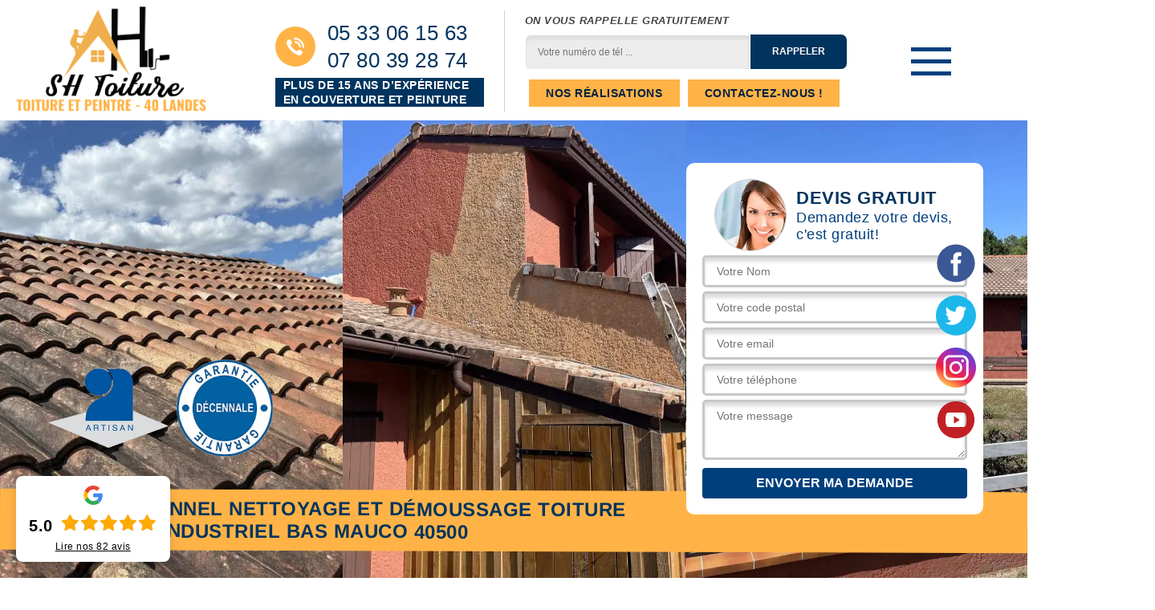

--- FILE ---
content_type: text/html; charset=UTF-8
request_url: https://www.toiture-facade-40.fr/nettoyage-demoussage-toiture-batiment-industriel-bas-mauco-40500
body_size: 7623
content:
<!DOCTYPE html>
<html dir="ltr" lang="fr-FR">
<head>
		<meta charset="UTF-8" />
    <meta name=viewport content="width=device-width, initial-scale=1.0, minimum-scale=1.0 maximum-scale=1.0">
    <meta http-equiv="content-type" content="text/html; charset=UTF-8" >
    <title>Professionnel nettoyage et démoussage toiture bâtiment industriel à Bas Mauco tel: 05.33.06.15.63</title>
        <meta name="description" content="Excellent couvreur à Bas Mauco 40500, Artisan Helfritt est tout à fait qualifié pour nettoyer et démousser votre toiture de bâtiment industriel, travaux respectant les règles en vigueur">        
  <link rel="shortcut icon" href="/skins/default/images/favicon.ico" type="image/x-icon">
	<link rel="icon" href="/skins/default/images/favicon.ico" type="image/x-icon">
  <link href="/skins/default/css/style.css?v=20250717" rel="stylesheet" type="text/css"/>
  <link rel="preconnect" href="https://www.googletagmanager.com">
<link rel="preconnect" href="https://nominatim.openstreetmap.org">  <script>
//187103792
    (function(w,d,t,r,u)
    {
        var f,n,i;
        w[u]=w[u]||[],f=function()
        {
            var o={ti:"97106203", enableAutoSpaTracking: true};
            o.q=w[u],w[u]=new UET(o),w[u].push("pageLoad")
        },
        n=d.createElement(t),n.src=r,n.async=1,n.onload=n.onreadystatechange=function()
        {
            var s=this.readyState;
            s&&s!=="loaded"&&s!=="complete"||(f(),n.onload=n.onreadystatechange=null)
        },
        i=d.getElementsByTagName(t)[0],i.parentNode.insertBefore(n,i)
    })
    (window,document,"script","//bat.bing.com/bat.js","uetq");

    function uet_report_conversion() {
         window.uetq = window.uetq || [];
         window.uetq.push('event', '05 33 06 15 63', {});
    }


    </script>
</head>

<body class="Desktop ville">
    
    <header class="header"><div class="header-top"><div class="container"><div class="d-flex align-items-center justify-content-between"><a href="/" title="logo-couverture-95-helfritt-samuel" class="logo"><img loading="lazy" src="/skins/default/images/Logo-helfritt-samuel.png" loading="lazy" alt="couverture-helfritt-samuel"/></a><div class="right-block"><div class="topRight d-flex align-items-center justify-content-end"><div><div class="tel_top"><i class="icon icon-phone"><img loading="lazy" src="/skins/default/images/img/phone-call.svg" loading="lazy" alt="icon"></i><div><a href="tel:0533061563">05 33 06 15 63</a><a href="tel:0780392874">07 80 39 28 74</a></div></div><div class="exp_">Plus de 15 ans d’expérience en couverture et peinture</div></div><div class="rappel_top"><strong>On vous rappelle gratuitement</strong><form action="/message.php" method="post" id="rappel_immediat"><input type="text" name="mail" id="mail2" value=""><input type="hidden" name="type" value="rappel"><input type="text" name="numtel" required="" placeholder="Votre numéro de tél ..." class="form-input"><input type="submit" name="OK" value="RAPPELER" class=" btn btn-submit"></form><a href="/realisations" class="btn-rea">Nos réalisations</a><a href="/contact" class="btn-rea">Contactez-nous !</a></div><div class="button" id="btn"><div class="bar top"></div><div class="bar middle"></div><div class="bar bottom"></div></div></div></div></div></div></div><nav class="nav"><div class="container"><ul class="nav-list"><li class="nav-item"><a href="/">Nettoyage et démoussage toiture bâtiment industriel 40</a></li><li class="nav-item"><a href="entreprise-peinture-tuile-landes-40">Peinture sur tuile 40</a></li><li class="nav-item"><a href="entreprise-rénovation-toiture-landes-40">Rénovation de toiture 40</a></li><li class="nav-item"><a href="artisan-peintre-landes-40">Artisan peintre 40</a></li><li class="nav-item"><a href="entreprise-ravalement-facade-landes-40">Ravalement de façade 40</a></li><li class="nav-item"><a href="artisan-facadier-landes-40">Façadier 40</a></li><li class="nav-item"><a href="nettoyage-bardage-batiment-industriel-landes-40">Nettoyage et bardage bâtiment industriel 40</a></li><li class="nav-item"><a href="entreprise-demoussage-toiture-landes-40">Démoussage de toiture 40</a></li><li class="nav-item"><a href="entreprise-ravalement-landes-40">Entreprise de ravalement 40</a></li><li class="nav-item"><a href="entreprise-traitement-anti-mousse-landes-40">Traitement anti-mousse 40</a></li><li class="nav-item"><a href="degrisement-de-terrasse-et-facade-landes-40">Dégrisement de terrasse et façade 40</a></li><li class="nav-item"><a href="entreprise-nettoyage-pose-cheneau-landes-40">Nettoyage et pose de chéneau 40 Landes</a></li><li class="nav-item"><a href="nettoyage-extérieur-batiment-industriel-landes-40">Nettoyage extérieur bâtiment industriel 40 Landes</a></li><li class="nav-item"><a href="entreprise-hydrofuge-toiture-landes-40">Hydrofuge de toiture 40</a></li><li class="nav-item"><a href="peintre-interieur-landes-40">Peintre Intérieur 40</a></li><li class="nav-item"><a href="contact">Contactez nous</a></li></ul></div></nav></header>
    <div class="containerslider"><div class="homeslider"><div class="sliderHome"><div class="homeSlider_" style="background-image:url(/skins/default/images/p/photo_couvreur-helfritt-samuel.webp);"></div><div class="homeSlider_" style="background-image:url(/skins/default/images/p/photo_couvreur-helfritt-samuel_1.webp);"></div><div class="homeSlider_" style="background-image:url(/skins/default/images/p/photo_couvreur-helfritt-samuel_2.webp);"></div><div class="homeSlider_" style="background-image:url(/skins/default/images/p/photo_couvreur-helfritt-samuel_3.webp);"></div><div class="homeSlider_" style="background-image:url(/skins/default/images/p/photo_couvreur-helfritt-samuel_4.webp);"></div><div class="homeSlider_" style="background-image:url(/skins/default/images/p/photo_couvreur-helfritt-samuel_5.webp);"></div><div class="homeSlider_" style="background-image:url(/skins/default/images/p/photo_couvreur-helfritt-samuel_6.webp);"></div><div class="homeSlider_" style="background-image:url(/skins/default/images/p/photo_couvreur-helfritt-samuel_7.webp);"></div><div class="homeSlider_" style="background-image:url(/skins/default/images/p/photo_couvreur-helfritt-samuel_8.webp);"></div><div class="homeSlider_" style="background-image:url(/skins/default/images/p/photo_couvreur-helfritt-samuel_9.webp);"></div><div class="homeSlider_" style="background-image:url(/skins/default/images/p/photo_couvreur-helfritt-samuel_10.webp);"></div><div class="homeSlider_" style="background-image:url(/skins/default/images/p/photo_couvreur-helfritt-samuel_11.webp);"></div><div class="homeSlider_" style="background-image:url(/skins/default/images/p/photo_couvreur-helfritt-samuel_12.webp);"></div></div></div><div class="caption"><div class="container"><div class="row align-items-lg-end align-items-center"><div class="col-md-8"><div class="logo-divres"><img loading="lazy" src="/skins/default/images/img/logo_artisan.webp" loading="lazy" alt="logo_artisan" width="150" height="100" /><img loading="lazy" src="/skins/default/images/img/garantie-decennale.webp" loading="lazy" alt="garantie-decennale" width="120" height="121" /></div>&nbsp;</div><div class="col-md-4"><div class="Devisgratuit"><div class="titreD"><img loading="lazy" src="/skins/default/images/img/call.webp" loading="lazy" alt="call"/><div><div class="h3">Devis gratuit</div><span>Demandez votre devis, c'est gratuit!</span></div></div><form action="/message.php" method="post" id="FormDevis"><input type="text" name="mail" id="mail" value=""><input type="text" name="nom" required="" class="form-input" placeholder="Votre Nom"><input type="text" name="code_postal" required="" class="form-input" placeholder="Votre code postal"><input type="text" name="email" required="" class="form-input" placeholder="Votre email"><input type="text" name="telephone" required="" class="form-input" placeholder="Votre téléphone"><textarea name="message" required="" class="form-input" placeholder="Votre message"></textarea><input type="submit" value="Envoyer ma demande" class="btn btn-submit"></form></div></div></div></div><div class="text-slider-D"><div class="container"><h1>Professionnel nettoyage et démoussage toiture bâtiment industriel Bas Mauco 40500</h1></div></div></div></div><div class="Contenu"><div class="container"><div class="corps"><div class="row"><div class="col-12"><div class="mainleft"><div class="introArticle"></div><div class="competences"><div class="row-grid"><a href="/" class="item-comp "><img loading="lazy" src="/skins/default/images/p/cat-nettoyage-et-demoussage-toiture-batiment-industriel-helfritt-samuel.webp" loading="lazy" alt="nettoyage-et-demoussage-toiture-batiment-industriel-40" width="" height="" /><span class="h3">Nettoyage et démoussage toiture bâtiment industriel 40</span></a><a href="entreprise-peinture-tuile-landes-40" class="item-comp "><img loading="lazy" src="/skins/default/images/p/cat-peinture-sur-tuile-et-toiture-helfritt-samuel.webp" loading="lazy" alt="peinture-sur-tuile-40" width="" height="" /><span class="h3">Peinture sur tuile 40</span></a><a href="entreprise-rénovation-toiture-landes-40" class="item-comp "><img loading="lazy" src="/skins/default/images/p/cat-renovation-de-toiture-helfritt-samuel.webp" loading="lazy" alt="renovation-de-toiture-40" width="" height="" /><span class="h3">Rénovation de toiture 40</span></a><a href="artisan-peintre-landes-40" class="item-comp "><img loading="lazy" src="/skins/default/images/p/cat-artisan-peintre-helfritt-samuel.webp" loading="lazy" alt="artisan-peintre-40" width="" height="" /><span class="h3">Artisan peintre 40</span></a><a href="entreprise-ravalement-facade-landes-40" class="item-comp "><img loading="lazy" src="/skins/default/images/p/cat-ravalement-de-facade-helfritt-samuel.webp" loading="lazy" alt="ravalement-de-facade-40" width="" height="" /><span class="h3">Ravalement de façade 40</span></a><a href="artisan-facadier-landes-40" class="item-comp "><img loading="lazy" src="/skins/default/images/p/cat-facadier-helfritt-samuel.webp" loading="lazy" alt="facadier-40" width="" height="" /><span class="h3">Façadier 40</span></a><a href="nettoyage-bardage-batiment-industriel-landes-40" class="item-comp "><img loading="lazy" src="/skins/default/images/p/cat-bardage-batiment-industriel-helfritt-samuel.webp" loading="lazy" alt="nettoyage-et-bardage-batiment-industriel-40" width="" height="" /><span class="h3">Nettoyage et bardage bâtiment industriel 40</span></a><a href="entreprise-demoussage-toiture-landes-40" class="item-comp "><img loading="lazy" src="/skins/default/images/p/cat-demoussage-de-toiture-helfritt-samuel.webp" loading="lazy" alt="demoussage-de-toiture-40" width="" height="" /><span class="h3">Démoussage de toiture 40</span></a><a href="entreprise-ravalement-landes-40" class="item-comp "><img loading="lazy" src="/skins/default/images/p/cat-entreprise-de-ravalement-helfritt-samuel.webp" loading="lazy" alt="entreprise-de-ravalement-40" width="" height="" /><span class="h3">Entreprise de ravalement 40</span></a><a href="entreprise-traitement-anti-mousse-landes-40" class="item-comp "><img loading="lazy" src="/skins/default/images/p/cat-traitement-anti-mousse-toiture-helfritt-samuel.webp" loading="lazy" alt="traitement-anti-mousse-40" width="" height="" /><span class="h3">Traitement anti-mousse 40</span></a><a href="degrisement-de-terrasse-et-facade-landes-40" class="item-comp "><img loading="lazy" src="/skins/default/images/p/cat-degrisement-de-terrasse-et-facade-helfritt-samuel.webp" loading="lazy" alt="degrisement-de-terrasse-et-facade-40" width="" height="" /><span class="h3">Dégrisement de terrasse et façade 40</span></a><a href="entreprise-nettoyage-pose-cheneau-landes-40" class="item-comp "><img loading="lazy" src="/skins/default/images/p/cat-nettoyage-et-pose-de-cheneau-helfritt-samuel.webp" loading="lazy" alt="nettoyage-et-pose-de-cheneau-40-landes" width="" height="" /><span class="h3">Nettoyage et pose de chéneau 40 Landes</span></a><a href="nettoyage-extérieur-batiment-industriel-landes-40" class="item-comp "><img loading="lazy" src="/skins/default/images/p/cat-nettoyage-exterieur-batiment-industriel-helfritt-samuel.webp" loading="lazy" alt="nettoyage-exterieur-batiment-industriel-40-landes" width="" height="" /><span class="h3">Nettoyage extérieur bâtiment industriel 40 Landes</span></a><a href="entreprise-hydrofuge-toiture-landes-40" class="item-comp "><img loading="lazy" src="/skins/default/images/p/cat-hydrofuge-toiture-helfritt-samuel.webp" loading="lazy" alt="hydrofuge-de-toiture-40" width="" height="" /><span class="h3">Hydrofuge de toiture 40</span></a><a href="peintre-interieur-landes-40" class="item-comp "><img loading="lazy" src="/skins/default/images/p/cat-peintre-interieur-helfritt-samuel.webp" loading="lazy" alt="peintre-interieur-40" width="" height="" /><span class="h3">Peintre Intérieur 40</span></a></div></div><div class="contenublock"><div class="Block Block0"><div class="bloc-une"><h2>Démoussage de toit d’usine : comment procéder ?</h2><p>Le démoussage de toit d’usine commence par un nettoyage complet de celui-ci. À cet effet, les opérateurs utilisent une brosse ou un nettoyeur haute pression pour enlever les mousses avant d’appliquer des produits antifongiques. Ce produit éliminera les végétaux qui n’ont pas pu être enlevés lors du nettoyage, mais aussi les germes. Le démoussage de toit d’usine est l’une des prestations dans lesquelles l’entreprise professionnelle Artisan Helfritt excelle. Contactez-la pour en savoir plus sur cette opération.</p></div></div><div class="Block Block1"><div class="bgImgF" style="background-image: url(/photos/1564296-nettoyage-et-demoussage-toiture-batiment-industriel-helfritt-samuel-1.jpg)"></div><div class="bloc-une"><h2>Réalisation de démoussage de toiture d'usine à Bas Mauco</h2><p>Pourquoi faire appel à une entreprise de nettoyage et de démoussage de toiture ? Quand les mousses, champignons et autres impuretés apparaissent sur la toiture de votre bâtiment industriel, il devient nécessaire d'envisager un démoussage de toiture. Même s’il paraît parfois facile de le réaliser, il est toujours conseillé de le confier à une entreprise de nettoyage et de démoussage de toiture spécialisée telle que Artisan Helfritt. Basée dans Bas Mauco, Artisan Helfritt se met entièrement à votre service et vous promet un résultat très fiable pour le démoussage du toit de votre usine dans le 40500.</p></div></div><div class="Block Block2"><div class="bgImgF" style="background-image: url(/photos/1564296-nettoyage-et-demoussage-toiture-batiment-industriel-helfritt-samuel-2.jpg)"></div><div class="bloc-une"><h2>Nettoyage de toit d’usine : une équipe qualifiée vous sera envoyée par Artisan Helfritt</h2><p>Le nettoyage de toit d’usine est l’une des prestations qui peuvent être confiées à la société Artisan Helfritt. Cette dernière est connue pour être un spécialiste du nettoyage extérieur de bâtiments industriels. Fidèle à sa réputation, elle vous enverra une équipe hautement qualifiée qui assurera la qualité de la prestation conformément aux normes de sécurité et aux exigences de votre activité. Pour demander un devis détaillé ou pour obtenir de plus amples informations, visitez son site web ou contactez ses chargés de clientèle.</p></div></div><div class="Block Block3"><div class="bgImgF" style="background-image: url(/photos/1564296-nettoyage-et-demoussage-toiture-batiment-industriel-helfritt-samuel-3.jpg)"></div><div class="bloc-une"><h2>Nettoyage et démoussage d’une toiture industrielle : vers qui se tourner à Bas Mauco ?</h2><p>Pour le nettoyage et le démoussage d’une toiture industrielle dans la ville de Bas Mauco, il est recommandé de choisir les services proposés par l’expert Artisan Helfritt. Selon les clients qui lui ont déjà fait confiance, ses prestations répondent exactement à leurs attentes. Méticuleuse et sérieuse, son équipe veillera à ce que l’opération se déroule en tenant compte des normes d’hygiène que les clients doivent respecter. Si vous voulez en savoir plus sur les services de ce prestataire, il est conseillé de le contacter pendant les heures de bureau.</p></div></div><div class="Block Block4"><div class="toggle-title et-clearfix"><h2 class="toggle-title-tag">Nettoyage et démoussage de toiture industrielle : pourquoi se fier à un expert ?</h2><span class="toggle-ind icon icon-plus"><img loading="lazy" src="/skins/default/images/img/plus.svg" loading="lazy" alt="icon"></span></div><div class="toggle-content et-clearfix"><p>Le nettoyage et le démoussage de toiture industrielle répondent à des critères de compétences spécifiques pour assurer la qualité de l’opération et garantir le respect des normes d’hygiène en vigueur. Pour une industrie, quel que soit le domaine dans lequel elle évolue, le nettoyage de sa toiture et le démoussage de celle-ci doivent être effectués régulièrement. Pour cela, elle doit se tourner vers les services d’un expert comme Artisan Helfritt. Ce dernier est un prestataire réputé à Bas Mauco, dans le 40500.</p></div></div><div class="Block Block5"><div class="toggle-title et-clearfix"><h2 class="toggle-title-tag">Nettoyez convenablement la toiture de votre bâtiment industriel à Bas Mauco</h2><span class="toggle-ind icon icon-plus"><img loading="lazy" src="/skins/default/images/img/plus.svg" loading="lazy" alt="icon"></span></div><div class="toggle-content et-clearfix"><p>Effectivement, confier l'opération de nettoyage de la toiture d'un bâtiment industriel à un artisan professionnel vous donne la garantie que la toiture de votre bâtiment sera entretenue dans les règles de l'art, car celui-ci saura appliquer les techniques et les produits adéquats. En ce sens, au cas où vous envisageriez de nettoyer le toit de votre usine, pensez à faire appel à un artisan qualifié et bien expérimenté. Cependant, si vous disposez d’un bâtiment industriel ou d’une usine dans la Bas Mauco et que vous envisagez de nettoyer son toit, nous vous proposons de contacter et d’engager Artisan Helfritt car il fournit toute la qualité requise pour pouvoir intervenir efficacement et professionnellement pour le nettoyage de la toiture de votre bâtiment industriel dans le 40500.</p></div></div><div class="Block Block6"><div class="toggle-title et-clearfix"><h2 class="toggle-title-tag">Démoussage de toit d’usine : pourquoi est-ce nécessaire ?</h2><span class="toggle-ind icon icon-plus"><img loading="lazy" src="/skins/default/images/img/plus.svg" loading="lazy" alt="icon"></span></div><div class="toggle-content et-clearfix"><p>Dans le cas où une usine se trouve dans une zone mal éclairée, ou que sa toiture est continuellement humide, il n’est pas étonnant que la mousse s’y développe. Ce végétal recouvre rapidement le toit de l’usine, ce qui peut être un mauvais signe en matière de respect des normes d’hygiène. De plus, la présence de mousse altère l’esthétique du bâtiment. Le démoussage de toit d’usine est donc incontournable et pour sa réalisation, il est nécessaire de s’adresser à un professionnel comme Artisan Helfritt.</p></div></div><div class="Block Block7"><div class="toggle-title et-clearfix"><h2 class="toggle-title-tag">Nettoyage de toiture d’immeuble industriel : quels avantages pouvez-vous tirer de l’intervention d’un expert ?</h2><span class="toggle-ind icon icon-plus"><img loading="lazy" src="/skins/default/images/img/plus.svg" loading="lazy" alt="icon"></span></div><div class="toggle-content et-clearfix"><p>Pour assurer le nettoyage de la toiture d’un immeuble industriel, il est indispensable de faire intervenir un expert dans le domaine. Ce choix repose sur la nécessité de garantir la sécurité des opérateurs qui vont monter sur le toit. En plus de cela, il faut savoir que le recours à un expert permet d’avoir une garantie par rapport au respect des normes d’hygiène en vigueur. Il est nécessaire toutefois de bien choisir le prestataire à qui vous allez vous adresser pour ne pas avoir de mauvaises surprises.</p></div></div><div class="Block Block8"><div class="toggle-title et-clearfix"><h2 class="toggle-title-tag">Pourquoi est-il recommandé de faire confiance à Artisan Helfritt pour un nettoyage de toiture d’immeuble industriel&nbsp;?</h2><span class="toggle-ind icon icon-plus"><img loading="lazy" src="/skins/default/images/img/plus.svg" loading="lazy" alt="icon"></span></div><div class="toggle-content et-clearfix"><p>Pour un nettoyage de toiture d’immeuble industriel réussi, il est recommandé de s’adresser à Artisan Helfritt pour la simple raison que ce professionnel est un pionnier dans le domaine. Intervenant principalement dans la ville de Bas Mauco, ce dernier met à votre disposition une équipe chevronnée composée d’opérateurs spécialement formés pour ce type de mission. Utilisant des produits respectueux de l’environnement tout en étant efficaces, il est plébiscité par les grandes industries dans cette localité. Contactez-le pour des informations supplémentaires.</p></div></div><div class="Block Block9"><div class="toggle-title et-clearfix"><h2 class="toggle-title-tag">Devis de nettoyage de toiture de bâtiment industriel : contactez Artisan Helfritt pour recevoir le vôtre en une heure</h2><span class="toggle-ind icon icon-plus"><img loading="lazy" src="/skins/default/images/img/plus.svg" loading="lazy" alt="icon"></span></div><div class="toggle-content et-clearfix"><p>Pour que vous puissiez avoir une idée exacte du montant de l’opération de nettoyage de votre toiture industrielle, il est recommandé de contacter les chargés de clientèle de Artisan Helfritt. Ces derniers vous établiront un devis détaillé en très peu de temps. L’établissement de devis de nettoyage de toiture de bâtiment est gratuit et la réception du document ne vous engage pas. Dans tous les cas, comparez plusieurs autres devis pour vous assurer que les tarifs proposés par la société Artisan Helfritt sont les plus bas du marché.</p></div></div><div class="Block Block10"><div class="toggle-title et-clearfix"><h2 class="toggle-title-tag">Nettoyage et démoussage de toiture industrielle : le cœur du métier de Artisan Helfritt</h2><span class="toggle-ind icon icon-plus"><img loading="lazy" src="/skins/default/images/img/plus.svg" loading="lazy" alt="icon"></span></div><div class="toggle-content et-clearfix"><p>Le nettoyage et le démoussage de toiture industrielle sont les principales activités de l’entreprise professionnelle Artisan Helfritt. Elle s’est fait connaître dans le domaine en offrant aux industries implantées dans la ville de Bas Mauco, dans le 40500, des prestations d’une qualité exceptionnelle à la hauteur de leurs attentes. Soucieuse de ses normes d’hygiène, son équipe veille à ce que le travail soit effectué dans les règles de l’art. Pour en savoir plus sur ce prestataire, vous pouvez contacter ses chargés de clientèle.</p></div></div></div></div></div></div></div></div><div id="twoBox" class="contenublock"><div class="container"><div class="twoBox"><div class="row"><div class="col-lg-4 block-first"></div><div class="col-lg-4 block-middle"></div><div class="col-lg-4 block-last"></div></div></div></div></div><div id="MapContainer" class="contenublock"><div id="Map"></div><div class="container"><div class="row"><div class="col-lg-6"><div class="accordeon-inner"></div></div></div></div></div></div><div class="categoriesList"><div class="container"><div class="Services"><h2 class="Titre">Autres services</h2><div class="Liens"><a href="/entreprise-ravalement-bas-mauco-40500">Entreprise de ravalement Bas Mauco</a><a href="/artisan-facadier-bas-mauco-40500">Façadier Bas Mauco</a><a href="/entreprise-ravalement-facade-bas-mauco-40500">Ravalement de façade Bas Mauco</a><a href="/artisan-peintre-bas-mauco-40500">Artisan peintre Bas Mauco</a><a href="/entreprise-renovation-toiture-bas-mauco-40500">Rénovation de toiture Bas Mauco</a><a href="/entreprise-peinture-tuile-bas-mauco-40500">Peinture sur tuile Bas Mauco</a><a href="/entreprise-hydrofuge-toiture-bas-mauco-40500">Hydrofuge de toiture Bas Mauco</a><a href="/nettoyage-exterieur-batiment-industriel-bas-mauco-40500">Nettoyage extérieur bâtiment industriel Bas Mauco 40500</a><a href="/entreprise-desamiantage-toiture-bas-mauco-40500">Désamiantage de toiture Bas Mauco</a><a href="/entreprise-traitement-anti-mousse-bas-mauco-40500">Traitement anti-mousse Bas Mauco</a><a href="/entreprise-demoussage-toiture-bas-mauco-40500">Démoussage de toiture Bas Mauco</a><a href="/nettoyage-bardage-batiment-industriel-bas-mauco-40500">Nettoyage et bardage bâtiment industriel Bas Mauco</a><a href="/degrisement-de-terrasse-et-facade-bas-mauco-40500">Spécialiste en dégrisement de terrasse et façade Bas Mauco 40500</a><a href="/peintre-interieur-bas-mauco-40500">Artisan peintre d'intérieur Bas Mauco 40500</a></div></div></div></div>
    <footer id="footer"><div class="container"><div class="info-footer"><div class="d-md-flex align-items-center justify-content-between"><p class="adresse"><span class="adresse_2"><i class="icon icon-map"><img loading="lazy" src="/skins/default/images/img/map.svg" loading="lazy" alt="icon"></i><span>76 chemin de la Source<br/> 40180  RIVIERE-SAAS-ET-GOURBY</span></span></p><p class="tel"><i class="icon icon-phone"><img loading="lazy" src="/skins/default/images/img/phone-call.svg" loading="lazy" alt="icon"></i><span><span><a href="tel:0533061563">05 33 06 15 63</a></span><span><a href="tel:0780392874">07 80 39 28 74</a></span></span></p><div class="btn-tarif"><div class="Click-here">Grille tarifaire</div><div class="custom-model-main"><div class="custom-model-inner"><div class="close-btn">×</div><div class="custom-model-wrap"><div class="tete-up"><img loading="lazy" class="gr-d" src="/skins/default/images/img/garantie-decennale.webp" alt="garantie-decennale"><a href="/" title="logo-couverture-helfritt-samuel" class="logo"><img loading="lazy" src="/skins/default/images/Logo-helfritt-samuel.png" loading="lazy" alt="couverture-helfritt-samuel"/></a><img loading="lazy" class="artisan" src="/skins/default/images/img/logo_artisan.webp" alt="logo_artisan"></div><div class="pop-up-content-wrap"><div class="text-tout"><div class="titre-up">Entretenir votre toiture, c'est préserver sa durabilité</div><div class="p_up">Plus de 15 ans d'expérience en couverture et facade</div></div><div class="tableau"><div class="cage"><div class="tab-row clr">Service</div><div class="tab-row">Nettoyageb toiture</div><div class="tab-row">Démoussage toiture</div><div class="tab-row">Traitement hydrofuge toiture</div></div><div class="prix"><div class="tab-row clr">Prix au m²</div><div class="tab-row">4 € / m²</div><div class="tab-row">9 € / m²</div><div class="tab-row">9 € / m²</div></div></div><div class="avis"><img loading="lazy" class="etoile-1" src="/skins/default/images/img/etoile-1.webp" alt="etoile"><p>5.0</p><img loading="lazy" class="etoile-4" src="/skins/default/images/img/etoile-4.webp" alt="etoile"><p>(82avis)</p></div><div class="check"><span><img loading="lazy" src="/skins/default/images/img/check.png" alt="chek">Artisant local recommander</span><span><img loading="lazy" src="/skins/default/images/img/check.png" alt="chek">Matériaux de qualité</span><span><img loading="lazy" src="/skins/default/images/img/check.png" alt="chek">Professionnalisme et réactivité</span></div><div class="tel-up"><span><a href="tel:0533061563">05 33 06 15 63</a></span><span><a href="tel:0780392874">07 80 39 28 74</a></span></div><div class="adr_up">76 chemin de la Source 40180  RIVIERE-SAAS-ET-GOURBY</div><div class="foot_up"><span><img loading="lazy" src="/skins/default/images/img/cadena.png" alt="cadena">Vos données sont protégées</span><span><img loading="lazy" src="/skins/default/images/img/hor.png" alt="hor">Réponse en moins de 24h</span></div></div></div></div></div></div></div></div></div><div class="footer-bot"><div class="container"><div class="social-media"><a href="https://www.facebook.com/SHToiture/" id="fb" target="_blank"><img loading="lazy" src="/skins/default/images/img/icon_fb.svg" loading="lazy" alt="Facebook" width="50" height="50"/></a><a href="https://twitter.com/HelfrittSa85282" id="twt" target="_blank"><img loading="lazy" src="/skins/default/images/img/icon_twt.svg" loading="lazy" alt="Twitter" width="50" height="50"/></a><a href="https://www.instagram.com/helfritt_nettoyage40/?next=%2F" id="insta" target="_blank"><img loading="lazy" src="/skins/default/images/img/icon_insta.svg" loading="lazy" alt="Instagram" width="50" height="50"/></a><a href="https://www.youtube.com/@Helfrittnettoyage40" id="yout" target="_blank"><img loading="lazy" src="/skins/default/images/img/icon_youtube.svg" loading="lazy" alt="Youtube" width="50" height="50"/></a></div><p class="copyright">©2023 - 2025 Tout droit réservé - <a href="/mentions-legales" title="Mentions légales">Mentions légales</a></p></div></div></footer>
</body>

<script src="/js/jquery-3.6.0.min.js"></script>
<script src="/js/scripts.js"></script>
<script src="skins/default/js/jquery.sticky.js"></script>
<script src="skins/default/js/slick.min.js"></script>


<script type="text/javascript">   
    var Support = 'Desktop';
    $(document).ready(function(){

        // Js lancés une fois la page chargée
          
        // scripts à lancer une fois la page chargée
                  initAnalytics('_');
        
        //sticky
        if(window.innerWidth > 992) { $(".header").sticky({ topSpacing: 0 }); }
        // Append the mobile icon nav
        $('.nav-mobile').click(function(){ $('.nav-list').toggle(); });
        if(window.innerWidth > 992) {
            function toggleSidebar() {
                $(".button").toggleClass("active");
                $(".nav").toggleClass("open");
            }

            $(".button").on("click tap", function() {
                toggleSidebar();
            });
        }

    
        $('.sliderHome').slick({
          slidesToShow: 3,
          slidesToScroll: 1,
          arrows:false,
          speed:1000,
          pauseOnHover:false,
          autoplay: true,
          autoplaySpeed: 1000,
          responsive: [
            {
              breakpoint: 1024,
              settings: {
                slidesToShow: 2
              }
            },
            {
              breakpoint: 768,
              settings: {
                slidesToShow: 1
              }
            }
          ]
        });


        $('.mainleft').find('.introArticle').append($('.Block0'));

        $('.contenublock').find('.twoBox .block-first').append($('.Block1'));
        $('.contenublock').find('.twoBox .block-middle').append($('.Block2'));
        $('.contenublock').find('.twoBox .block-last').append($('.Block3'));
        //accordeon
        $('.contenublock').find('.accordeon-inner').append($('.Block4, .Block5, .Block6, .Block7, .Block8, .Block9, .Block10'));
        $(".toggle-title").on("click", function() {
          if ($(this).hasClass("active")) {
            $(this).removeClass("active");
            $(this)
              .siblings(".toggle-content")
              .slideUp(200);
            $(".toggle-title i")
              .removeClass("icon-angle-up")
              .addClass("fa-plus");
          } else {
            $(".toggle-title i")
              .removeClass("icon-angle-up")
              .addClass("fa-plus");
            $(this)
              .find("i")
              .removeClass("fa-plus")
              .addClass("icon-angle-up");
            $(".toggle-title").removeClass("active");
            $(this).addClass("active");
            $(".toggle-content").slideUp(200);
            $(this)
              .siblings(".toggle-content")
              .slideDown(200);
          }
        });

        $(".Click-here").on('click', function() {
  $(".custom-model-main").addClass('model-open');
}); 
$(".close-btn, .bg-overlay").click(function(){
  $(".custom-model-main").removeClass('model-open');
});

    });
</script>
<link rel="stylesheet" href="/js/leaflet/leaflet.css" />
<script src="/js/leaflet/leaflet.js"></script>
<script src="/js/map.js"></script>
<script>initMap('76 chemin de la Source, 40180  RIVIERE-SAAS-ET-GOURBY',16);</script>
</html>


--- FILE ---
content_type: text/css
request_url: https://www.toiture-facade-40.fr/skins/default/css/style.css?v=20250717
body_size: 8855
content:

*,
*::before,
*::after {
  box-sizing: border-box;
}

html {
  font-family: sans-serif;
  line-height: 1.15;
  -webkit-text-size-adjust: 100%;
  -ms-text-size-adjust: 100%;
  -ms-overflow-style: scrollbar;
  -webkit-tap-highlight-color: transparent;
}

@-ms-viewport {
  width: device-width;
}
article, aside, dialog, figcaption, figure, footer, header, hgroup, main, nav, section {
  display: block;
}

body {
  margin: 0;
  font-family: -apple-system, BlinkMacSystemFont, "Segoe UI", Roboto, "Helvetica Neue", Arial, sans-serif, "Apple Color Emoji", "Segoe UI Emoji", "Segoe UI Symbol";
  text-align: left;
  background-color: #fff;
}

[tabindex="-1"]:focus {
  outline: 0 !important;
}

hr {
  box-sizing: content-box;
  height: 0;
  overflow: visible;
}

h1, h2, h3, h4, h5, h6, .h3, .h2 {
  margin-top: 0;
  margin-bottom: 0.5rem;
}

p {
  margin-top: 0;
  margin-bottom: 1rem;
}

a {
  text-decoration: none;
  background-color: transparent;
  -webkit-text-decoration-skip: objects;
}

a:hover {
    text-decoration: none;
    outline: 0;
    color: inherit;
}

a:not([href]):not([tabindex]) {
  color: inherit;
  text-decoration: none;
}

a:not([href]):not([tabindex]):hover, a:not([href]):not([tabindex]):focus {
  color: inherit;
  text-decoration: none;
}

a:not([href]):not([tabindex]):focus {
  outline: 0;
}

h1,h2,h3,h4,h5 {
    font-weight: bold;
    color: #212121;
}
h1, h2, h3, h4, h5, h6,
.h1, .h2, .h3, .h4, .h5, .h6 {
  margin-bottom: 0.5rem;
  font-family: inherit;
  line-height: 1.2;
}

h1, .h1 {
  font-size: 2.5rem;
}

h2, .h2 {
  font-size: 2rem;
}

h3, .h3 {
  font-size: 1.75rem;
}

h4, .h4 {
  font-size: 1.5rem;
}

h5, .h5 {
  font-size: 1.25rem;
}

h6, .h6 {
  font-size: 1rem;
}
ol,
ul,
dl {
  margin-top: 0;
  margin-bottom: 1rem;
}

ol ol,
ul ul,
ol ul,
ul ol {
  margin-bottom: 0;
}
b,
strong {
  font-weight: bolder;
}
figure {
  margin: 0 0 1rem;
}

img {
  vertical-align: middle;
  border-style: none;
}

svg:not(:root) {
  overflow: hidden;
}
input,
button,
select,
optgroup,
textarea {
  margin: 0;
  font-family: inherit;
  font-size: inherit;
  line-height: inherit;
}
button {
  border-radius: 0;
}

button:focus {
  outline: 1px dotted;
  outline: 5px auto -webkit-focus-ring-color;
}


button,
input {
  overflow: visible;
}
button,
select {
  text-transform: none;
}
button,
html [type="button"],
[type="reset"],
[type="submit"] {
  -webkit-appearance: button;
}

button::-moz-focus-inner,
[type="button"]::-moz-focus-inner,
[type="reset"]::-moz-focus-inner,
[type="submit"]::-moz-focus-inner {
  padding: 0;
  border-style: none;
}

input[type="radio"],
input[type="checkbox"] {
  box-sizing: border-box;
  padding: 0;
}

input[type="date"],
input[type="time"],
input[type="datetime-local"],
input[type="month"] {
  -webkit-appearance: listbox;
}
textarea {
  overflow: auto;
  resize: vertical;
}
hr {
  margin-top: 1rem;
  margin-bottom: 1rem;
  border: 0;
  border-top: 1px solid rgba(0, 0, 0, 0.1);
}
.btn {
  display: inline-block;
  font-weight: 400;
  text-align: center;
  white-space: nowrap;
  vertical-align: middle;
  -webkit-user-select: none;
  -moz-user-select: none;
  -ms-user-select: none;
  user-select: none;
  border: 1px solid transparent;
  padding: 0.375rem 0.75rem;
  font-size: 1rem;
  line-height: 1.5;
  border-radius: 0.25rem;
  transition: color 0.15s ease-in-out, background-color 0.15s ease-in-out, border-color 0.15s ease-in-out, box-shadow 0.15s ease-in-out;
}

.btn:hover, .btn:focus {
  text-decoration: none;
}

.btn:focus, .btn.focus {
  outline: 0;
  box-shadow: 0 0 0 0.2rem rgba(0, 123, 255, 0.25);
}

.btn.disabled, .btn:disabled {
  opacity: 0.65;
}

.btn:not(:disabled):not(.disabled) {
  cursor: pointer;
}

.btn:not(:disabled):not(.disabled):active, .btn:not(:disabled):not(.disabled).active {
  background-image: none;
}
.container {
  width: 100%;
  padding-right: 15px;
  padding-left: 15px;
  margin-right: auto;
  margin-left: auto;
}

@media (min-width: 576px) {
  .container {
    max-width: 540px;
  }
}

@media (min-width: 768px) {
  .container {
    max-width: 720px;
  }
}

@media (min-width: 992px) {
  .container {
    max-width: 960px;
  }
}

@media (min-width: 1200px) {
    .container {
        max-width: 1200px;
    }
}

.container-fluid {
  width: 100%;
  padding-right: 15px;
  padding-left: 15px;
  margin-right: auto;
  margin-left: auto;
}

.row {
  display: -webkit-box;
  display: -ms-flexbox;
  display: flex;
  -ms-flex-wrap: wrap;
  flex-wrap: wrap;
  margin-right: -15px;
  margin-left: -15px;
}
.justify-content-center {
  -webkit-box-pack: center !important;
  -ms-flex-pack: center !important;
  justify-content: center !important;
}

.justify-content-between {
  -webkit-box-pack: justify !important;
  -ms-flex-pack: justify !important;
  justify-content: space-between !important;
}

.justify-content-around {
  -ms-flex-pack: distribute !important;
  justify-content: space-around !important;
}
.justify-content-end {
  -webkit-box-pack: end !important;
  -ms-flex-pack: end !important;
  justify-content: flex-end !important;
}
.align-items-end {
  -webkit-box-align: end !important;
  -ms-flex-align: end !important;
  align-items: flex-end !important;
}

.align-items-center {
  -webkit-box-align: center !important;
  -ms-flex-align: center !important;
  align-items: center !important;
}
.d-flex {
  display: -webkit-box !important;
  display: -ms-flexbox !important;
  display: flex !important;
}
.text-left {
  text-align: left !important;
}

.text-right {
  text-align: right !important;
}

.text-center {
  text-align: center !important;
}
@media (min-width: 768px) {
  .d-md-none {
    display: none !important;
  }
  .d-md-block {
    display: block !important;
  }
  .d-md-flex {
    display: -webkit-box !important;
    display: -ms-flexbox !important;
    display: flex !important;
  }
}

.no-gutters {
  margin-right: 0;
  margin-left: 0;
}

.no-gutters > .col,
.no-gutters > [class*="col-"] {
  padding-right: 0;
  padding-left: 0;
}

.col-1, .col-2, .col-3, .col-4, .col-5, .col-6, .col-7, .col-8, .col-9, .col-10, .col-11, .col-12,
.col-sm-1, .col-sm-2, .col-sm-3, .col-sm-4, .col-sm-5, .col-sm-6, .col-sm-7, .col-sm-8, .col-sm-9, .col-sm-10, .col-sm-11, .col-sm-12,
.col-md-1, .col-md-2, .col-md-3, .col-md-4, .col-md-5, .col-md-6, .col-md-7, .col-md-8, .col-md-9, .col-md-10, .col-md-11, .col-md-12, 
.col-lg-1, .col-lg-2, .col-lg-3, .col-lg-4, .col-lg-5, .col-lg-6, .col-lg-7, .col-lg-8, .col-lg-9, .col-lg-10, .col-lg-11, .col-lg-12 {
  position: relative;
  width: 100%;
  min-height: 1px;
  padding-right: 15px;
  padding-left: 15px;
}

.col {
  -ms-flex-preferred-size: 0;
  flex-basis: 0;
  -webkit-box-flex: 1;
  -ms-flex-positive: 1;
  flex-grow: 1;
  max-width: 100%;
}

.col-auto {
  -webkit-box-flex: 0;
  -ms-flex: 0 0 auto;
  flex: 0 0 auto;
  width: auto;
  max-width: none;
}

.col-1 {
  -webkit-box-flex: 0;
  -ms-flex: 0 0 8.333333%;
  flex: 0 0 8.333333%;
  max-width: 8.333333%;
}

.col-2 {
  -webkit-box-flex: 0;
  -ms-flex: 0 0 16.666667%;
  flex: 0 0 16.666667%;
  max-width: 16.666667%;
}

.col-3 {
  -webkit-box-flex: 0;
  -ms-flex: 0 0 25%;
  flex: 0 0 25%;
  max-width: 25%;
}

.col-4 {
  -webkit-box-flex: 0;
  -ms-flex: 0 0 33.333333%;
  flex: 0 0 33.333333%;
  max-width: 33.333333%;
}

.col-5 {
  -webkit-box-flex: 0;
  -ms-flex: 0 0 41.666667%;
  flex: 0 0 41.666667%;
  max-width: 41.666667%;
}

.col-6 {
  -webkit-box-flex: 0;
  -ms-flex: 0 0 50%;
  flex: 0 0 50%;
  max-width: 50%;
}

.col-7 {
  -webkit-box-flex: 0;
  -ms-flex: 0 0 58.333333%;
  flex: 0 0 58.333333%;
  max-width: 58.333333%;
}

.col-8 {
  -webkit-box-flex: 0;
  -ms-flex: 0 0 66.666667%;
  flex: 0 0 66.666667%;
  max-width: 66.666667%;
}

.col-9 {
  -webkit-box-flex: 0;
  -ms-flex: 0 0 75%;
  flex: 0 0 75%;
  max-width: 75%;
}

.col-10 {
  -webkit-box-flex: 0;
  -ms-flex: 0 0 83.333333%;
  flex: 0 0 83.333333%;
  max-width: 83.333333%;
}

.col-11 {
  -webkit-box-flex: 0;
  -ms-flex: 0 0 91.666667%;
  flex: 0 0 91.666667%;
  max-width: 91.666667%;
}

.col-12 {
  -webkit-box-flex: 0;
  -ms-flex: 0 0 100%;
  flex: 0 0 100%;
  max-width: 100%;
}

@media (min-width: 576px) {
  .col-sm-1 {
    -webkit-box-flex: 0;
    -ms-flex: 0 0 8.333333%;
    flex: 0 0 8.333333%;
    max-width: 8.333333%;
  }
  .col-sm-2 {
    -webkit-box-flex: 0;
    -ms-flex: 0 0 16.666667%;
    flex: 0 0 16.666667%;
    max-width: 16.666667%;
  }
  .col-sm-3 {
    -webkit-box-flex: 0;
    -ms-flex: 0 0 25%;
    flex: 0 0 25%;
    max-width: 25%;
  }
  .col-sm-4 {
    -webkit-box-flex: 0;
    -ms-flex: 0 0 33.333333%;
    flex: 0 0 33.333333%;
    max-width: 33.333333%;
  }
  .col-sm-5 {
    -webkit-box-flex: 0;
    -ms-flex: 0 0 41.666667%;
    flex: 0 0 41.666667%;
    max-width: 41.666667%;
  }
  .col-sm-6 {
    -webkit-box-flex: 0;
    -ms-flex: 0 0 50%;
    flex: 0 0 50%;
    max-width: 50%;
  }
  .col-sm-7 {
    -webkit-box-flex: 0;
    -ms-flex: 0 0 58.333333%;
    flex: 0 0 58.333333%;
    max-width: 58.333333%;
  }
  .col-sm-8 {
    -webkit-box-flex: 0;
    -ms-flex: 0 0 66.666667%;
    flex: 0 0 66.666667%;
    max-width: 66.666667%;
  }
  .col-sm-9 {
    -webkit-box-flex: 0;
    -ms-flex: 0 0 75%;
    flex: 0 0 75%;
    max-width: 75%;
  }
  .col-sm-10 {
    -webkit-box-flex: 0;
    -ms-flex: 0 0 83.333333%;
    flex: 0 0 83.333333%;
    max-width: 83.333333%;
  }
  .col-sm-11 {
    -webkit-box-flex: 0;
    -ms-flex: 0 0 91.666667%;
    flex: 0 0 91.666667%;
    max-width: 91.666667%;
  }
  .col-sm-12 {
    -webkit-box-flex: 0;
    -ms-flex: 0 0 100%;
    flex: 0 0 100%;
    max-width: 100%;
  }
}

@media (min-width: 768px) {
  .col-md-1 {
    -webkit-box-flex: 0;
    -ms-flex: 0 0 8.333333%;
    flex: 0 0 8.333333%;
    max-width: 8.333333%;
  }
  .col-md-2 {
    -webkit-box-flex: 0;
    -ms-flex: 0 0 16.666667%;
    flex: 0 0 16.666667%;
    max-width: 16.666667%;
  }
  .col-md-3 {
    -webkit-box-flex: 0;
    -ms-flex: 0 0 25%;
    flex: 0 0 25%;
    max-width: 25%;
  }
  .col-md-4 {
    -webkit-box-flex: 0;
    -ms-flex: 0 0 33.333333%;
    flex: 0 0 33.333333%;
    max-width: 33.333333%;
  }
  .col-md-5 {
    -webkit-box-flex: 0;
    -ms-flex: 0 0 41.666667%;
    flex: 0 0 41.666667%;
    max-width: 41.666667%;
  }
  .col-md-6 {
    -webkit-box-flex: 0;
    -ms-flex: 0 0 50%;
    flex: 0 0 50%;
    max-width: 50%;
  }
  .col-md-7 {
    -webkit-box-flex: 0;
    -ms-flex: 0 0 58.333333%;
    flex: 0 0 58.333333%;
    max-width: 58.333333%;
  }
  .col-md-8 {
    -webkit-box-flex: 0;
    -ms-flex: 0 0 66.666667%;
    flex: 0 0 66.666667%;
    max-width: 66.666667%;
  }
  .col-md-9 {
    -webkit-box-flex: 0;
    -ms-flex: 0 0 75%;
    flex: 0 0 75%;
    max-width: 75%;
  }
  .col-md-10 {
    -webkit-box-flex: 0;
    -ms-flex: 0 0 83.333333%;
    flex: 0 0 83.333333%;
    max-width: 83.333333%;
  }
  .col-md-11 {
    -webkit-box-flex: 0;
    -ms-flex: 0 0 91.666667%;
    flex: 0 0 91.666667%;
    max-width: 91.666667%;
  }
  .col-md-12 {
    -webkit-box-flex: 0;
    -ms-flex: 0 0 100%;
    flex: 0 0 100%;
    max-width: 100%;
  }
}

@media (min-width: 992px) {
    .align-items-lg-end {
    -webkit-box-align: end !important;
    -ms-flex-align: end !important;
    align-items: flex-end !important;
  }
  .col-lg-1 {
    -webkit-box-flex: 0;
    -ms-flex: 0 0 8.333333%;
    flex: 0 0 8.333333%;
    max-width: 8.333333%;
  }
  .col-lg-2 {
    -webkit-box-flex: 0;
    -ms-flex: 0 0 16.666667%;
    flex: 0 0 16.666667%;
    max-width: 16.666667%;
  }
  .col-lg-3 {
    -webkit-box-flex: 0;
    -ms-flex: 0 0 25%;
    flex: 0 0 25%;
    max-width: 25%;
  }
  .col-lg-4 {
    -webkit-box-flex: 0;
    -ms-flex: 0 0 33.333333%;
    flex: 0 0 33.333333%;
    max-width: 33.333333%;
  }
  .col-lg-5 {
    -webkit-box-flex: 0;
    -ms-flex: 0 0 41.666667%;
    flex: 0 0 41.666667%;
    max-width: 41.666667%;
  }
  .col-lg-6 {
    -webkit-box-flex: 0;
    -ms-flex: 0 0 50%;
    flex: 0 0 50%;
    max-width: 50%;
  }
  .col-lg-7 {
    -webkit-box-flex: 0;
    -ms-flex: 0 0 58.333333%;
    flex: 0 0 58.333333%;
    max-width: 58.333333%;
  }
  .col-lg-8 {
    -webkit-box-flex: 0;
    -ms-flex: 0 0 66.666667%;
    flex: 0 0 66.666667%;
    max-width: 66.666667%;
  }
  .col-lg-9 {
    -webkit-box-flex: 0;
    -ms-flex: 0 0 75%;
    flex: 0 0 75%;
    max-width: 75%;
  }
  .col-lg-10 {
    -webkit-box-flex: 0;
    -ms-flex: 0 0 83.333333%;
    flex: 0 0 83.333333%;
    max-width: 83.333333%;
  }
  .col-lg-11 {
    -webkit-box-flex: 0;
    -ms-flex: 0 0 91.666667%;
    flex: 0 0 91.666667%;
    max-width: 91.666667%;
  }
  .col-lg-12 {
    -webkit-box-flex: 0;
    -ms-flex: 0 0 100%;
    flex: 0 0 100%;
    max-width: 100%;
  }
}

 
* {
    padding: 0;
    margin: 0;
    box-sizing: border-box;
}

body {
    font-size: 14px;
    font-weight: 400;
    font-family: "Calibri",sans-serif;
    line-height: 24px;
    letter-spacing: 0.5px;
    color: #444444;
    -webkit-font-smoothing: antialiased;
    overflow-x: hidden;
}

a:hover,
a:focus {
    text-decoration: none;
    outline: 0;
    color: inherit;
}

h1,h2,h3,h4,h5,.h3 {
    font-weight: 700;
    color: #212121;
}

@media (min-width: 1200px) {
    .container {
        max-width: 1200px;
    }
}

/* 
Slider 
*/
.slick-slider
{
    position: relative;

    display: block;
    box-sizing: border-box;

    -webkit-user-select: none;
       -moz-user-select: none;
        -ms-user-select: none;
            user-select: none;

    -webkit-touch-callout: none;
    -khtml-user-select: none;
    -ms-touch-action: pan-y;
        touch-action: pan-y;
    -webkit-tap-highlight-color: transparent;
}

.slick-list
{
    position: relative;

    display: block;
    overflow: hidden;

    margin: 0;
    padding: 0;
}
.slick-list:focus
{
    outline: none;
}
.slick-list.dragging
{
    cursor: pointer;
    cursor: hand;
}

.slick-slider .slick-track,
.slick-slider .slick-list
{
    -webkit-transform: translate3d(0, 0, 0);
       -moz-transform: translate3d(0, 0, 0);
        -ms-transform: translate3d(0, 0, 0);
         -o-transform: translate3d(0, 0, 0);
            transform: translate3d(0, 0, 0);
}

.slick-track
{
    position: relative;
    top: 0;
    left: 0;

    display: block;
}
.slick-track:before,
.slick-track:after
{
    display: table;

    content: '';
}
.slick-track:after
{
    clear: both;
}
.slick-loading .slick-track
{
    visibility: hidden;
}

.slick-slide
{
    display: none;
    float: left;

    height: 100%;
    min-height: 1px;
}
[dir='rtl'] .slick-slide
{
    float: right;
}
.slick-slide img
{
    display: block;
}
.slick-slide.slick-loading img
{
    display: none;
}
.slick-slide.dragging img
{
    pointer-events: none;
}
.slick-initialized .slick-slide
{
    display: block;
}
.slick-loading .slick-slide
{
    visibility: hidden;
}
.slick-vertical .slick-slide
{
    display: block;

    height: auto;

    border: 1px solid transparent;
}
.slick-arrow.slick-hidden {
    display: none;
}

/*
Header
*/
#sticky-wrapper,
.header {
    position: relative;
    z-index: 1000 !important;
}
.Mobile .header {
    position: fixed;
    width: 100%;
}
.Tablet #sticky-wrapper,
.Tablet .header {
    height: auto !important;
}
.header-top {
    padding: 2px 0 10px;
     background: #fff;
}
.Mobile .header-top,
.Tablet .header-top {
    padding-bottom: 0
}
.Desktop .header-top .container,
.Desktop .header-top .container > div {
    position: relative;

}
.Desktop .header-top .container:before {
    content: "";
    /*background: url(../images/img/imgtole.webp) no-repeat;*/
    background-size: contain;
    position: absolute;
    width: 250px;
    height: 140px;
    right: -159px;
    top: -51px;
    opacity: .5;
}
.Desktop .header-top .container:after {
    content: "";
    /*background: url(../images/img/imgTuile.webp) no-repeat;*/
    background-size: contain;
    position: absolute;
    width: 250px;
    height: 140px;
    left: -159px;
    top: -51px;
    opacity: .5;
}
.logo {
    max-width: 250px;
    position: relative;
}
.logo img {
    object-fit: contain;
}
.Mobile .logo img {
    width: 186px;
    object-fit: contain;
}
.logo span {
    font-weight: 300;
    color: #fff;
}

.right-block {
    padding-left: 50px;
    padding-top: 10px;
}
.Desktop .right-block {
    padding-left: 50px;
    padding-top: 10px;
    width: 80%;
}
.tel_top {
    display: flex;
    align-items: center;
}
.Mobile .tel_top,
.Tablet .tel_top {
    justify-content: center;
    background: #00345e;
    margin-top: 5px;
}
.Mobile .tel_top a,
.Tablet .tel_top a {
    color: #fff;
    margin: 0 5px;
    font-size: 18px;
    padding: 10px 0;
    display: flex;
    align-items: center;
    gap: 3px;
}
.tel_top > .icon {
    margin-right: 15px;
    background: #ffb347;
    width: 50px;
    height: 50px;
    display: flex;
    align-items: center;
    justify-content: center;
    border-radius: 100%;
}
.tel_top > div a {
    display: block;
    color: #00345e;
    font-size: 26px;
    margin: 10px 0px;
}
#mail2, #mail { display: none; }
.rappel_top {
    border-left: 1px solid rgb(208, 208, 208);
    margin-left: 25px;
    padding-left: 25px;
}
.rappel_top strong {
    text-transform: uppercase;
    font-size: 13px;
    font-weight: 700;
    font-style: italic;
}
#rappel_immediat .form-input {
    display: inline-block;
    border: 1px solid white;
    vertical-align: middle;
    background: #ececec;
    font-size: 12px;
    padding: 9px 15px;
    color: #000;
    width: 70%!important;
    border-radius: 7px 0 0 7px;
}
#rappel_immediat .btn-submit {
    background: #00345e;
    border-radius: 0 7px 7px 0;
    font-size: 12px;
    vertical-align: middle;
    padding: 2px 7px;
    color: #fff;
    font-weight: 700;
    width: 30%!important;
    height: 43px;
}
.Devisgratuit .form-input, 
.form-input {
    display: block;
    background: #fff;
    border: 3px solid #c6c7c7;
    margin: 5px 0;
    padding: 5px 15px;
    border-radius: 5px;
    width: 100%;
    transition: .5S;
    box-shadow: inset 0px 5px 4px #ddd;
}
.Devisgratuit .form-input:focus,
.form-input:focus {
    outline: 0;
    box-shadow: none;
    border-color: #222;
}

 

.Devisgratuit textarea.form-input {
    height: 75px;
}
.Devisgratuit .btn-submit,
.Mobile #rappel_immediat .btn-submit,
.Tablet #rappel_immediat .btn-submit,
.btn-submit {
    font-weight: 700;
    background: #003f7d;
    color: #fff;
    text-transform: uppercase;
    width: 100%;
    /*margin-bottom: 15px;*/
    margin-top: 5px;
}
.logo-divres {
    margin-bottom: 3rem;
}
.Mobile .logo-divres,
.Tablet .logo-divres {
    text-align: center;
    margin-top: 15px;
}  
 .logo-divres img {
    margin: 0 5px;
    object-fit: contain;
}
.titreD {
    display: flex;
    align-items: center;
    justify-content: center;
    margin: 0 15px;
}
.titreD img {
    width: 90px;
    height: 90px;
    border: 1px solid #c7c7c7;
    border-radius: 100%;
}
.titreD > div {
    margin-left: 12px;
    line-height: 120%;
    color: #003f7d;
    font-size: 18px;
}
.titreD > div .h3 {
    text-align: left;
    margin-top: 1px;
    margin-bottom: 1px;
}

.bar {
  display: block;
  height: 5px;
  width: 50px;
  background-color: #003f7d;
  margin: 10px auto;
}

.button {
  cursor: pointer;
  display: inline-block;
  width: auto;
  margin: 0 auto;
  -webkit-transition: all .7s ease;
  -moz-transition: all .7s ease;
  -ms-transition: all .7s ease;
  -o-transition: all .7s ease;
  transition: all .7s ease;
}
.Desktop .button {
    margin-left: 5rem;
    margin-right: 5rem;
}

.middle {
  margin: 0 auto;
}

.bar {
  -webkit-transition: all .7s ease;
  -moz-transition: all .7s ease;
  -ms-transition: all .7s ease;
  -o-transition: all .7s ease;
  transition: all .7s ease;
}

.active .bar {
  -webkit-transition: all .7s ease;
  -moz-transition: all .7s ease;
  -ms-transition: all .7s ease;
  -o-transition: all .7s ease;
  transition: all .7s ease;
}

.button.active .top {
  -webkit-transform: translateY(15px) rotateZ(45deg);
  -moz-transform: translateY(15px) rotateZ(45deg);
  -ms-transform: translateY(15px) rotateZ(45deg);
  -o-transform: translateY(15px) rotateZ(45deg);
  transform: translateY(15px) rotateZ(45deg);
}

.button.active .bottom {
  -webkit-transform: translateY(-15px) rotateZ(-45deg);
  -moz-transform: translateY(-15px) rotateZ(-45deg);
  -ms-transform: translateY(-15px) rotateZ(-45deg);
  -o-transform: translateY(-15px) rotateZ(-45deg);
  transform: translateY(-15px) rotateZ(-45deg);
}

.button.active .middle {
  width: 0;
}
/*
Nav
*/
.nav {
    background: #003f7d;
    display: none;
}
.nav.open {
    display: block;
}
@media (min-width: 1200px) {
    .nav .container {
        max-width: 1400px;
    }
}
.nav-list {
    list-style: none;
    padding: 0;
    margin: 0;
    display: grid;
    width: 100%;
    grid-template-columns: repeat(7, 1fr);
    width: 100%
}
.nav-item {
    vertical-align: middle;
    overflow: hidden;
}
.nav-item a {
    color: #fff;
    font-weight: 700;
    font-style: italic;
    font-size: 14px;
    text-align: center;
    padding: 15px 5px;
    margin: 0 5px;
    position: relative;
    display: flex;
    align-items: center;
    /*text-transform: uppercase;*/
    letter-spacing: -.2px;
    justify-content: center;
    line-height: 100%;
}
/*.Desktop .nav-item a:before {
    content: "";
    left: -7px;
    height: 120%;
    position: absolute;
    border-left: 5px solid rgba(255, 255, 255, .5);
}
.nav-item:first-child a:before {
    display: none;
}*/

.nav-item.active a {
    border-bottom: 3px solid #fff5;
}

/* Mobile navigation */
.nav-mobile {
    display: none;
    cursor: pointer;
    background: #00345e url(../images/nav.svg) no-repeat 63px center;
    background-size: 18px;
    height: 50px;
    width: 100px;
    line-height: 50px;
    padding-left: 12px;
    text-transform: uppercase;
    color: #fff;
}

@media only screen and (max-width: 991px) {
  .nav-mobile {
    display: block;
  }

  .nav {
    display: block;
    padding-top: 0 !important;
    border-top: none;
    position: absolute;
    width: 100%;
    margin: 0;
  }

  .nav-list {
    display: none;
  }

  .nav-item {
    display: block;
  }

  .nav-item > a {
    padding: 13px;
    text-align: left;
    justify-content: start;
    display: block;
    margin: 0;
  }

  .nav-click {
    display: block;
  }

  .nav-mobile-open {
    border-radius: 5px 5px 0 0;
    -webkit-border-radius: 5px 5px 0 0;
    -moz-border-radius: 5px 5px 0 0;
  }

  .nav-item:hover .nav-submenu {
    display: none;
  }

  .nav-submenu {
    position: static;
    width: 100%;
  }
}

/*
Homeslider
*/
.homeslider {
    height: 600px;
    overflow: hidden;
}
.homeSlider_ {
    height: 600px;
    background-repeat: no-repeat;
    background-position: center;
    background-size: cover;
}
.Mobile .homeslider {
    height: 460px;
}
.containerslider {
    position: relative;
}
.Mobile .containerslider {
    padding-top: 6rem;
}
.fullImg {
    height: 500px;
    background-color: #eee;
    background-size: cover;
    background-position: center bottom;
    background-repeat: no-repeat;
    position: relative;
    transition: all 500ms ease-in-out;
    transform: scale(1.25, 1.25);
}
.Mobile .fullImg {
	height: 350px;
}
.fullImg.slick-active {
    transform: scale(1, 1);
}
/*.fullImg:before {
    content: "";
    background: url('../images/img/slider-overlay.webp');
    position: absolute;
    height: 100%;
    width: 100%;
}*/
.caption {
    position: absolute;
    width: 100%;
    top: 50%;
    transform: translateY(-50%);
    z-index: 3;
}
.Mobile .caption {
    top: 67%;
}
.text-caption h1 {
    background: #00345e;
    display: inline-block;
    font-weight: bold;
    color: #fff;
    margin: 2px 0;
    position: relative;
    text-transform: uppercase;
}
.Desktop .text-caption h1 {
    width: 465px;
    height: 230px;
    display: flex;
    align-items: center;
}

.Tablet .text-caption h1 {
    font-size: 26px;
    padding: 10px 25px;
}
.Mobile .text-caption h1 {
    font-size: 20px;
    padding: 10px 25px;
}
img {
	max-width: 100%;
    height: auto;
}

.text-slider-D {
    background: #ffb347;
    margin-top: -30px;
    position: relative;
    top: 0;
    transform: rotate(.2deg);
}
.text-slider-D h1 {
    color: #00345e;
    font-size: 24px;
    text-transform: uppercase;
    padding: 10px;
    padding-right: 25rem;
}

/*
Contenu
*/
.Contenu {
    background: #f9f9f9;
    padding: 30px 0 0;
}
.Mobile .Contenu {
	padding: 20px 0;
}
.contenublock {
    margin-top: 35px;
    /*padding-top: 30px;
    border-top: 1px solid #ddd;*/
}
.contenublock h1 {
    color: #00345e;
    margin: 0 120px 30px;
    text-align: center;
}
.Tablet .contenublock h1,
.Mobile .contenublock h1 {
	margin: 0 0 30px;
}
#twoBox {
    background: #00345e;
    border-top: 0;
    padding: 60px 0;
}
#MapContainer {
    padding: 60px 0;
    border-top: 0;
    position: relative;
    margin-top: 0;
}
.Tablet #MapContainer,
.Mobile #MapContainer {
    display: flex;
    flex-direction: column-reverse;
    padding-bottom: 0;
}
.Tablet #MapContainer #Map,
.Mobile #MapContainer #Map {
    margin-top: 1.4rem;
}
.ImgLeft {
    margin-bottom: 20px !important;
    height: 350px;
    background-size: cover;
    background-repeat: no-repeat;
    background-position: left bottom;
}
.Block.Block4 .toggle-content {
    display: block;
}
.mainright {
    position: relative;
    z-index: 300;
}
.mainleft h1 {
    font-size: 30px;
}
.Mobile .mainleft h1 {
	font-size: 24px;
}
.mainleft h2 {
    font-size: 18px;
}
.mainright > div {
    margin-bottom: 15px;
}
.mainright .h3 {
    font-size: 18px;
    text-align: center;
    text-transform: uppercase;
    margin-bottom: 0;
}
.Devisgratuit {
    background: #ffffff;
    padding: 20px;
    border-radius: 10px;
    position: relative;
    z-index: 50;
}
.Mobile .Devisgratuit,
.Tablet .Devisgratuit {
	margin-top: 0;
	border-radius: 0;
}
.Mobile .Devisgratuit strong,
.Tablet .Devisgratuit strong {
    display: block;
    text-align: center;
    margin-top: 15px;
}
.coordonne > div{
    margin-top: 15px;
    color: #fff;
    display: flex;
    align-items: center;
    padding-left: 25px;
}
.coordonne p {
    margin: 0
}
.coordonne .tel span {
    display: block;
    font-size: 24px;
}
.coordonne .icon {
    margin-right: 15px;
    font-size: 24px;
    width: 50px;
    height: 50px;
    background: #fff;
    color: #333;
    text-align: center;
    line-height: 50px;
    border-radius: 100%;
}
.FormDevis {
    margin-top: 20px;
}
.MapRight {
    background: #eee;
    padding: 20px;
    border-radius: 10px;

}
.MapRight span {
    display: block;
    text-align: center;
}
#Map {
    height: 300px;
    background-color: #eee;
    z-index: 0;
}
.Desktop #MapContainer #Map {
    position: absolute !important;
    right: 0;
    width: 45%;
    height: 100%;
    top: 0;
}
.MapRight p {
    display: flex;
    align-items: center;
    font-size: 14px;
    line-height: 120%;
    margin-top: 15px;
    color: #333;
}
.MapRight p .icon {
    margin-right: 10px;
    font-size: 25px;
    color: #212121;
}

.accordeon-inner {
    margin-top: 15px;
}
.et-clearfix:after {
    content: "";
    display: table;
    clear: both;
}
.toggle-title {
    text-align: left;
    cursor: pointer;
    width: 100%;
    margin-bottom: 4px;
    position: relative;
    padding: 14px 64px 14px 24px;
    -ms-transition: all 300ms ease-out;
    transition: all 300ms ease-out;
    background-color: #f3f1f1;
}
.toggle-title-tag {
    margin: 0;
    -ms-transition: all 300ms ease-out;
    transition: all 300ms ease-out;
    font-size: 16px !important;
    letter-spacing: -.5px;
    font-weight: 600;
}
.toggle-ind {
    display: block;
    position: absolute;
    color: #666666;
    top: 50%;
    left: auto;
    right: 20px;
    width: 24px;
    height: 24px;
    line-height: 24px;
    font-size: 16px;
    margin-top: -12px;
}
.toggle-content {
    padding: 32px;
    margin-bottom: 4px;
    position: relative;
    box-shadow: inset 0 0 0 1px #e0e0e0;
    display:none;
}
.twoBox h2 {
    font-size: 18px;
    color: #00345e;
}
.twoBox h2::after {
    content: "";
    display: block;
    border-bottom: 2px solid #ffb347;
    width: 35px;
    margin: 1rem 0;
}
.toggle-content p,
.twoBox .bloc-une p {
    margin-bottom: 0;
}
.twoBox .row,
.competences .row {
    margin-right: -7px;
    margin-left: -7px;
}
.block-first, 
.block-last,
.block-middle {
    display: flex;
    padding: 7px;
}
.block-first .Block, 
.block-middle .Block, 
.block-last .Block {
    background: #fff;
}
.bgImgF {
    background-color: #333;
    background-size: cover;
    background-repeat: no-repeat;
    background-position: left bottom;
    height: 200px;
}
.twoBox .bloc-tt,
.twoBox .bloc-une {
    padding: 20px;
}
.bloc-tt {
    background: #c5c5c5;
    height: 82px;
    display: flex;
    align-items: center;
}
.bloc-tt h2 {
    letter-spacing: 0;
    margin-bottom: 0;
    color: #000;
    font-size: 16px;
}

.row-grid {
    display: grid;
    grid-template-columns: repeat(5,1fr);
    grid-gap: 15px;
}
.Tablet .row-grid {
    grid-template-columns: repeat(4,1fr);
}
.Mobile .row-grid {
    grid-template-columns: repeat(2,1fr);
}
.item-comp {
    display: block;
    text-align: center;
    cursor: pointer;
    border: 2px solid transparent;
    box-shadow: 0 2px 3px #003f7d;
    position: relative;
    border-radius: 7px;
    overflow: hidden;
    transition: .5s;
}
.item-comp.active,
.item-comp:hover {
    border-color: #ffb347;
    box-shadow: none;
}
.item-comp .h3 {
    font-size: 14px;
    text-align: center;
    background: #003f7d;
    margin: 0 auto 0;
    padding: 10px;
    letter-spacing: 0;
    height: 70px;
    display: flex;
    align-items: center;
    justify-content: center;
    position: absolute;
    transition: .5s;
    font-style: italic;
    bottom: 0;
    width: 100%;
    color: white;
}
.Mobile .item-comp .h3 {
    font-size: 12px;
}
.item-comp.active .h3,
.item-comp:hover .h3{
    background: #ffb347;
    color: #002141;
}

.introArticle {
    margin-bottom: 3rem;
    padding-top: 3rem;
}
.Mobile .introArticle {
    padding: 0;
}
.introArticle > div {
    border-left: 2px solid #00345e;
    padding-left: 25px;
}
.exp_ {
    line-height: 130%;
    text-transform: uppercase;
    max-width: 260px;
    font-weight: bold;
    background: #00345e;
    color: white;
    padding: 0 10px;
}
.Mobile .exp_ {
    max-width: 100%;
    padding: 7px;
    text-align: center;
}

/*
Categories
*/
.categoriesList {
    background: #ffb347;
    color: #fff;
    padding: 60px 0;
}
.Mobile .categoriesList {
    padding: 20px 0;
}
.Services {
    margin: auto;
}
.Services h2 {
    text-align: center;
    font-weight: 700;
    margin-bottom: 25px;
    color: #002141;
    letter-spacing: .5px;
    font-size: 26px;
}
.Services h2::after {
    content: "";
    display: block;
    margin: 1rem auto;
    border-bottom: 3px solid;
}
.Mobile .Services h2 {
	font-size: 22px;
}
.Liens {
    display: grid;
    grid-template-columns: repeat(4, 1fr);
    grid-gap: 15px;
}
.Tablet .Liens {
    grid-template-columns: repeat(2, 1fr);
}
.Mobile .Liens {
	display: block;
}
.Liens a {
    color: #002141;
    margin-bottom: 10px;
    display: block;
    position: relative;
    padding-left: 25px;
    line-height: 130%;
    transition: all .3s ease;
}
.Mobile .Liens a {
    margin-bottom: 0;
    padding-top: 6px;
    padding-bottom: 6px;
}
.Liens a:hover {
    color: white;
}
.Liens a:before {
    content: "";
    position: absolute;
    left: 0;
    top: 2px;
    width: 20px;
    height: 20px;
    background-image: url(../images/img/Map.svg);
    background-size: contain;
    background-repeat: no-repeat;
}
.Mobile .Liens a:before {
    top: 12px;
}

#footer {
    padding:60px 0 0;
    background: #003f7d;
    color: #f3f3f3;
    text-align: center;
    position: relative;
}
.Mobile #footer {
    padding-top: 25px;
}
#footer:before {
	content: "";
	/*background: url(../images/img/bg-footer.webp) no-repeat center;
	background-size: cover;*/
	position: absolute;
	top: 0;
	left: 0;
	height: 100%;
	width: 100%;
	opacity: .05;
}
#footer .container {
	position: relative;
}
.info-footer {
    max-width: 100%;
    margin: auto;
    padding-bottom: 30px;
}
.Tablet .info-footer,
.Mobile .info-footer {
	max-width: 100%;
    padding-bottom: 15px;
}
#footer .adresse_2,
#footer .tel {
    display: flex;
    align-items: center;
    text-align: left;
}
#footer .tel span > span {
    display: block;
    font-size: 30px;
    line-height: 35px;
}
#footer .tel span > span a {
    color: #fff;
}
.Mobile #footer .tel span > span a {
    font-size: 22px;
}
#footer .adresse_2 .icon,
#footer .tel .icon {
	margin-right: 15px;
    font-size: 24px;
    background: #00345e;
    width: 50px;
    height: 50px;
    text-align: center;
    border-radius: 100%;
    color: #fff;
    justify-content: center;
    flex: 0 0 50px;
    align-items: center;
    display: flex;
}

.Mobile #footer .adresse_2 .icon, 
.Mobile #footer .tel .icon {
	width: 65px;
}

.footer-bot {
    background: #fff;
    padding: 10px 0;
    position: relative;
    color: #000;
}
.copyright {
    margin: 0;
}
.copyright a {
	color: #00345e;    
    font-weight: 700;
    text-transform: uppercase;
    font-style: italic;
    font-size: 14px;
}

.adresse > strong {
    display: block;
    font-size: 18px;
    line-height: 130%;
    text-align: left;
    margin-bottom: 15px;
}
.adresse > strong:after {
    content:"";
    display: block;
    border-bottom: 2px solid #fff;
    width: 50px;
    margin: 15px 0;
}

.btn-rea {
    background-color: #ffb347;
    width: 100%;
    display: block;
    margin-top: 7px;
    padding: 5px 15px;
    text-align: center;
    text-transform: uppercase;
    color: #002141;
    font-weight: 700;
}
.btn-rea:hover {
    background: #002141;
    color: #fff;
}
.Mobile .btn-rea {
    font-size: 22px;
    padding: 15px 15px;
}
.Mobile .text-caption {
    text-align: center;
}
.container.content_video iframe {
    padding: 15px;
}
.container.content_video {
    padding-top: 30px;
}
.Mobile .container.content_video iframe {
    width: 100%;
}
a.swipebox img {
    width: 100%;
    height: 250px;
    object-fit: cover;
    display: block;
}
/*----------------------------------------------------------------------------------- 
MESSAGES 
-----------------------------------------------------------------------------------*/

div#Messages {
    text-align: center;
    background-color: #000;    
    padding: 10px;
    width: 100%;
    z-index: 9999;
    position: fixed;
    top: 0;
    left: 0;
}

div#Messages p {
    margin: 0;
    color: #fff;     
    font-size: 20px;
}
.Tablet div#Messages p,
.Mobile div#Messages p {
    font-size:14px;
}

.Mobile h1,
.Mobile .h1 {
    font-size: 22px;
}
.Mobile h2,
.Mobile .h2 {
    font-size: 20px;
}
.Mobile h3,
.Mobile .h3 {
    font-size: 18px;
}

/* 404 style */

.blog_pageIntrouvable {
    background:#003f7d;
    position: fixed;
    height: 100%;
    width: 100%;
    font-size: 18px;
    z-index: 10000 !important;
    text-align: center;
    top: 0;
}
.blog_pageIntrouvable .d-flex {
    display: -ms-flexbox!important;
    display: flex!important;
    -ms-flex-pack: center!important;
    justify-content: center!important;
    -ms-flex-align: center!important;
    align-items: center!important;
}
.blog_pageIntrouvable span {
  color: #ffffff;
}

.blog_pageIntrouvable > div {
  height: 100%;
  color: #fff;
}
.blog_pageIntrouvable h1 {
    font-size: 200px;
    color: #fff;
}
.blog_pageIntrouvable p {
    font-size: 36px;
    line-height: 100%;
    margin-top: -21px;
    text-transform: uppercase;
    letter-spacing: 10px;
    color: #fff;
}
.blog_pageIntrouvable a {
    color: #fff;
}
.blog_pageIntrouvable a:hover {
    text-decoration: underline;
}
#noDesktop { display: none; }
@media(max-width: 767px) {
  .blog_pageIntrouvable {
    font-size: 14px;
  }
  .blog_pageIntrouvable a {
      display: block;
  }
  .blog_pageIntrouvable p {
      font-size: 17px;
      letter-spacing: 5px;
      margin-top: -10px;
  }
  .blog_pageIntrouvable h1 {
    font-size: 100px;
  }
}

.tel_top img,
.info-footer img {
    width: 22px;
    height: 22px;
    object-fit: contain;
}
.Mobile .tel_top img {
    width: 20px;
    height: 20px;
}
.toggle-ind img {
    width: 16px;
    height: 16px;
}
.page-mention {
    padding: 20px 10px;
}

h2.titre-album,
.Devisgratuit .h3,
.ContactezNous-h1,
.fournisseur-h3,
.mentions h2{
    font-size: 22px;
    text-align: center;
    text-transform: uppercase;
    color: #00345e;
    font-weight: 600;
    display: block;
    margin: 20px 0;
}


/*============================
CONTACT & DEVIS
============================*/

.contact-content {
    display: grid;
    grid-template-columns: 50% 50%;
    align-items: center;
    justify-content: space-between;
    padding: 50px 0;
}
.Mobile .contact-content {
    display: block;
    margin-top: 0;
    padding: 20px 0;
    padding-top: 137px;
}
.Mobile .adr-map {
    padding: 20px 0;
}
.Tablet .contact-content {
  padding: 20px 0;
  margin-top: 50px;
}
.coordonne_cont img {
    width: 20px;
    height: 20px;
    object-fit: contain;
}
.coordonne_cont {
    display: flex;
    flex-wrap: wrap;
    max-width: 100%;
    justify-content: center;
    gap: 20px;
    margin-bottom: 30px;
}
.ContactezNous b {
    font-size: 20px;
}
 
.adr-map {
    padding: 0 40px;
}
.coordonne_cont a {
    color: #333;
    font-weight: 600;
    display: flex;
    align-items: center;
}
.ContactezNous {
    text-align: center;
}
.devis .Devisgratuit-h3 {
    font-size: 32px;
    margin: 20px 0;
    text-align: center;
    font-weight: 600;
}
.Mobile.devis .Devisgratuit-h3 {
    font-size: 24px;
}
.devis .Devisgratuit {
    width: 80%; 
    margin: 50px auto 30px;
    text-align: center;
}
body.Desktop.devis .btn-submit {
    max-width: 48%;
    margin: auto;
}
body.Mobile.devis .Devisgratuit {
    display: block; 
    width: 100%;
    padding: 175px 0 0;
    margin-top: 0;
}
.Tablet.devis .Devisgratuit {
  margin-top: 225px;
}


body.Mobile.devis div#devisGratuit {
    display: none;
}

a.btn.btn-cont {
    background: rgba(255, 255, 255, .3);
    color: #000;
    border-radius: 0; 
    margin-top: 20px;
    text-transform: uppercase;
    border: solid 1px#fff;
    font-weight: 600;
    padding: 10px 15px;
    font-size: 14px;
}
.boutton-slider {
    display: flex;
    flex-wrap: wrap; 
    gap: 10px;
}
.Mobile .boutton-slider { 
    justify-content: center; 
}
.contact .ContactezNous #FormDevis {
    display: block!important;
}
.contact-content div#Map {
    height: 450px;
    width: 100%;
}
.Mobile .contact-content div#Map {
    height: 300px;
    width: 100%;
}
.ContactezNous svg, .ContactezNous img {
    width: 20px;
    height: 20px;
    object-fit: contain;
    margin-right: 5px;
}


 
.Tablet .corps > .row > div {
  max-width: 100%;
  flex: 0 0 100%;
}
.Tablet .competences > .row > div {
  max-width: 25%;
  flex: 0 0 25%;
}
.Tablet .mainright .Devisgratuit {
  display: none;
}
.Tablet .ImgLeft {
  display: none;
}
.Mobile .twoBox img {
    width: 100%;
    height: 185px;
    object-fit: cover;
}

.fournisseur {
    background: #ddd;
    display: block;
    padding: 50px 0;
}
.fournisseur-content {
    display: flex;
    justify-content: center;
    gap: 20px;
    flex-wrap: wrap ;
}
.fournisseur-content a {
    width: 250px;
    height: 100px;
    border: solid 3px #003f7d;
    padding: 5px;
    display: flex;
    align-items: center;
    background: #fff;
}

/*----------------------------------------------------------
MENTIONS
---------------------------------------------------------*/
.mentions h2 {
    padding: 20px;
    font-size: 28px;
    font-weight: 600;
}
.mentions ol {
    max-width: 100%;
    width: 80%;
    margin: auto;
    padding: 0 0 30px;
}
body.Mobile.mentions ol {
    width: 100%; 
    padding:0 20px 20px;
}
.Desktop .header-top > .container {
    max-width: 1400px;
} 
.Desktop .rappel_top .btn-rea {
    width: 47%;
    display: inline-block;
    margin: 7px 5px;
}
.Desktop .rappel_top {    
    width: 45%;
}

form#rappel_immediat {
    display: flex;
}
.Mobile .ImgLeft {
    display: none;
}
.Tablet .item-comp .h3 {
  font-size: 12px;
}
.Tablet .bgImgF {
  width: 100%;
  margin: auto;

}
.fournisseur-content img {
    width: 100%;
    height: 100%;
    object-fit: contain;
}
.Mobile .copyright a {
    display: block;
    margin: 15px 0;
}
.Tablet .logo-divres img {
  margin: 0 5px;
  max-width: 100px;
  width: 100px;
  height: 80px;
  object-fit: contain;
}
.Tablet .btn-rea {
  background-color: #003f7d;
  width: 47%;
  display: inline-block;
  margin-top: 7px;
  padding: 5px 15px;
  text-align: center;
  text-transform: uppercase;
  color: #fff;
  font-weight: 700;
  margin: 5px;
}
.social-media {
    position: fixed;
    right: 4rem;
    top: 59%;
    transform: translateY(-50%);
    z-index: 99;
}
.Mobile .social-media {
    right: inherit;
    top: inherit;
    transform: translateX(-50%);
    left: 50%;
    display: flex;
    bottom: 1rem;
    justify-content: center;
}
.social-media a {
    display: block;
    margin: 15px 0;
    transition: all .3s ease;
}
.Mobile .social-media a {
    margin: 0 7px;
    max-width: 50px;
    flex: 0 0 50px;
}
.social-media a:hover {
    transform: scale(1.1);
}

/**********************popup*****/

 
.Click-here {
  cursor: pointer;
  background-color: #ffb347;
  color: #000;
  width: 180px;
  text-align: center;
  font-size:20px;
  padding: 18px 0;
  margin: 0 auto;
  transition:background-image 3s ease-in-out;
  font-weight: 900;
} 
.custom-model-main {
  text-align: center; 
  position: absolute;
  top: 0;
  right: 0;
  bottom: 0;  
  outline: 0;
  opacity: 0; 
  z-index: -1; 
  width: 450px;
  margin-top: -623px;
}

.model-open {
  z-index: 99999;
  opacity: 1;
  height: 0; 
}
.custom-model-inner {
  -webkit-transform: translate(0, -25%);
  -ms-transform: translate(0, -25%);
  transform: translate(0, -25%);
  -webkit-transition: -webkit-transform 0.3s ease-out;
  -o-transition: -o-transform 0.3s ease-out;
  transition: -webkit-transform 0.3s ease-out;
  -o-transition: transform 0.3s ease-out;
  transition: transform 0.3s ease-out;
  transition: transform 0.3s ease-out, -webkit-transform 0.3s ease-out;
  display: inline-block;
  vertical-align: middle;
  width: 100%;
  margin: 30px auto;
  max-width: 100%;
}
.custom-model-wrap {
  display: block;
  width: 400px;
  position: relative;
  background-color: #fff;
  border: 1px solid #999;
  border: 1px solid rgba(0, 0, 0, 0.2);
  border-radius: 6px;
  -webkit-box-shadow: 0 3px 9px rgba(0, 0, 0, 0.5);
  box-shadow: 0 3px 9px rgba(0, 0, 0, 0.5);
  background-clip: padding-box;
  outline: 0;
  text-align: left;  
}
.model-open .custom-model-inner {
  -webkit-transform: translate(0, 0);
  -ms-transform: translate(0, 0);
  transform: translate(0, 0);
  position: relative;
  z-index: 999;
}
.model-open .bg-overlay {
  background: rgba(0, 0, 0, 0.6);
  z-index: 99;
} 
.close-btn {
    position: absolute;
    top: -14px;
    cursor: pointer;
    z-index: 999999;
    font-size: 30px;
    color: #fff;
    background: #f90303;
    width: 30px;
    height: 30px;
    border-radius: 50px;
    left: 390px;
}
img.gr-d {
    width: 60px;
    height: 60px;
    object-fit: cover;
}
.tete-up {
    display: flex;
    align-items: center;
    justify-content: space-around; 
    background: #fff5ec; 
    width: 100%; 
    padding: 10px 0;
}
img.artisan {
    width: 88px;
    height: 60px;
    object-fit: contain;
}
.tete-up a.logo img {
    width: 122px;
    height: 65px;
}
.pop-up-content-wrap {
    padding: 0 15px;
    color: #000;
    font-family: Helvetica;
}
.text-tout {
    color: #000;
    text-align: center;
}
.titre-up {
    font-size: 21px;
    margin-top: 10px;
    font-family: serif;
    font-weight: 600;
}
.p_up {
    padding: 8px 0;
    font-family: serif;
}
.tab-row {
    font-weight: 600;
    font-size: 16px;
    color: #3a3a3a;
    letter-spacing: 0px;
    border-bottom: 1px solid #ddd;
    padding: 8px 5px;
}
.tableau {
    display: grid;
    grid-template-columns: 70% 30%;
}
.cage {
    border-right: 1px solid #ddd;
}
.prix {
    text-align: right;
}
.tab-row.clr {
    background: #d2e3d8;
} 
.avis {
    display: flex;
    align-items: center;
    padding: 8px 0 0 20px;
    gap: 5px;
}
.avis p {
    margin-bottom: 0;
    font-size: 16px;
}
img.etoile-1 {
    width: 15px;
    height: 15px;
    object-fit: contain;
}
img.etoile-4 {
    width: 65px;
    height: 15px;
    object-fit: contain;
}
.check img,
.foot_up img {
    width: 12px;
    height: 12px;
    object-fit: contain;
    margin-right: 5px;
} 
.check span {
    font-weight: 800;
    font-size: 13px;
}
.check {
    display: flex;
    flex-direction: column;
    padding: 0 0 0 20px;
}
.tel-up a {
    color: #ffb347;
    font-size: 20px;
    font-weight: 800;
}
.tel-up span {
    background: #fbf6f0;
    border-radius: 30px;
    padding: 10px 5px;
    display: flex;
    justify-content: center;
    align-items: center;
}
.tel-up {
    display: flex;
    gap: 5px;
    margin-top: 10px;
    justify-content: center;
}
.adr_up {
  font-size: 13px;
    text-align: center;
}
.foot_up span {
    font-size: 12px;
}
.foot_up {
    display: flex;
    margin-top: 10px;
    gap: 10px;
    align-items: center;
}
.foot_up span,
.check span { 
    display: flex;
    align-items: center;
}
.Tablet #footer .tel span > span a { 
  font-size: 20px;
}
.Mobile .custom-model-main { 
    width: 100%;
    margin-top: -360px;
}
.Mobile .custom-model-wrap{
  width: 100%;
}
.Mobile .tel-up a { 
    font-size: 17px; 
}
.custom-model-inner {
    position: fixed !important;
    z-index: 99999;
    bottom: 132px;
}
.Mobile .custom-model-inner { 
    bottom: 82px;
    left: 0;
}
.Mobile .close-btn { 
    top: -20px;  
    left: 328px;
}
.Tablet .custom-model-inner{
  left: 0;
}

--- FILE ---
content_type: image/svg+xml
request_url: https://www.toiture-facade-40.fr/skins/default/images/img/icon_fb.svg
body_size: 424
content:
<?xml version="1.0" ?><svg id="Layer_1" style="enable-background:new -239 241 32 32;" version="1.1" viewBox="-239 241 32 32" xml:space="preserve" xmlns="http://www.w3.org/2000/svg" xmlns:xlink="http://www.w3.org/1999/xlink"><style type="text/css">
	.st0{fill:#3A5896;}
	.st1{fill:#FFFFFF;}
</style><circle class="st0" cx="-223" cy="257" id="XMLID_1_" r="15.1"/><g id="XMLID_2_"><path class="st1" d="M-225.1,267v-9.8h-2.1v-2.9h2.1V252c0-1.2,0.4-2.1,1.1-2.8c0.7-0.6,1.8-1,3.2-1c0.3,0,0.7,0,1,0   c0.4,0,0.7,0.1,1.1,0.1v3c-0.1,0-0.3,0-0.4,0c-0.2,0-0.4,0-0.7,0c-0.7,0-1.1,0.1-1.4,0.4c-0.3,0.3-0.4,0.7-0.4,1.4v1.2h2.8   l-0.5,2.9l-2.3,0v9.8H-225.1z" id="XMLID_4_"/></g></svg>

--- FILE ---
content_type: image/svg+xml
request_url: https://www.toiture-facade-40.fr/skins/default/images/img/icon_youtube.svg
body_size: 1049
content:
<?xml version="1.0" ?><!DOCTYPE svg  PUBLIC '-//W3C//DTD SVG 1.1//EN'  'http://www.w3.org/Graphics/SVG/1.1/DTD/svg11.dtd'><svg enable-background="new 0 0 100 100" height="100px" id="Layer_1" version="1.1" viewBox="0 0 100 100" width="100px" xml:space="preserve" xmlns="http://www.w3.org/2000/svg" xmlns:xlink="http://www.w3.org/1999/xlink"><g><path d="M50.872,44.545c-0.825-0.475-1.662-0.915-2.442-1.464c-0.747-0.525-1.396-1.05-2.148-1.562   C45.881,41.246,45,40.978,45,40.716c0,0.386,0,1.934,0,2.148c0,1.239-0.094,7.613-0.08,8.412c0.02,1.337-0.084,2.674-0.035,4.011   c0.046,1.275,0.054,2.493,0.01,3.825c0,0,3.185-1.547,3.61-1.814c1.634-1.029,3.235-2.146,4.909-3.102   c0.823-0.47,1.674-0.886,2.46-1.417c0.714-0.485,3.481-2.812,3.577-2.753c-1.278-0.781-2.517-1.598-3.849-2.289   C53.898,46.853,52.532,45.5,50.872,44.545z" fill="#C12025"/><path d="M50,3.84C24.506,3.84,3.84,24.506,3.84,50S24.506,96.16,50,96.16S96.16,75.494,96.16,50   S75.494,3.84,50,3.84z M75.354,60.014c-0.477,2.246-1.078,4.595-2.618,6.369c-1.671,1.922-4.549,1.416-6.848,1.582   c-5.589,0.404-11.166,0.026-16.759,0.173c-2.299,0.061-4.566,0.008-6.859-0.106c-2.282-0.114-4.669,0.13-6.95-0.054   c-1.384-0.113-2.777-0.116-4.156-0.286c-1.106-0.136-2.778-0.297-3.615-1.133c-0.407-0.406-0.54-1.037-0.893-1.511l-0.509-0.888   c-2.191-4.672-2.147-9.816-2.156-14.92c-0.005-1.896,0.225-3.782,0.174-5.68c-0.033-1.225,0.523-2.385,0.599-3.618   c0.078-1.236,0.311-2.427,0.909-3.5c1.164-2.087,1.753-3.067,3.916-3.952c1.083-0.444,3.101-0.568,4.261-0.546   c1.381,0.024,2.765,0.018,4.144,0.002c2.804-0.034,5.604-0.117,8.407-0.108c2.438,0.007,4.907,0.019,7.339,0.171   c2.435,0.15,4.88-0.083,7.322-0.021c2.012,0.051,4.028,0.047,6.036,0.195c1.503,0.111,3.255,0.294,4.561,1.129   c0.784,0.501,1.656,1.17,2.009,1.992c1.026,2.389,1.88,4.808,2.024,7.422c0.148,2.678,0.182,5.36,0.255,8.04   c0.013,0.462,0.027,0.925,0.042,1.387C76.078,54.78,75.897,57.441,75.354,60.014z" fill="#C12025"/></g></svg>

--- FILE ---
content_type: image/svg+xml
request_url: https://www.toiture-facade-40.fr/skins/default/images/img/map.svg
body_size: 464
content:
<?xml version="1.0" encoding="utf-8"?>
<!-- Generator: Adobe Illustrator 23.0.5, SVG Export Plug-In . SVG Version: 6.00 Build 0)  -->
<svg version="1.1" id="Calque_1" xmlns="http://www.w3.org/2000/svg" xmlns:xlink="http://www.w3.org/1999/xlink" x="0px" y="0px"
	 viewBox="0 0 18 32" style="enable-background:new 0 0 18 32;" xml:space="preserve">
<style type="text/css">
	.st0{fill:#FFFFFF;}
</style>
<title>map</title>
<path class="st0" d="M13.7,11.4c0-2.5-2.1-4.6-4.6-4.6s-4.6,2.1-4.6,4.6S6.6,16,9.2,16S13.7,13.9,13.7,11.4z M18.3,11.4
	c0,1.1-0.1,2.2-0.6,3.2l-6.5,13.8c-0.4,0.8-1.2,1.3-2.1,1.3s-1.7-0.5-2-1.3L0.6,14.6c-0.5-1-0.6-2.1-0.6-3.2c0-5.1,4.1-9.2,9.2-9.2
	S18.3,6.4,18.3,11.4z"/>
</svg>


--- FILE ---
content_type: image/svg+xml
request_url: https://www.toiture-facade-40.fr/skins/default/images/img/phone-call.svg
body_size: 754
content:
<?xml version="1.0" encoding="utf-8"?>
<!-- Generator: Adobe Illustrator 23.0.5, SVG Export Plug-In . SVG Version: 6.00 Build 0)  -->
<svg version="1.1" id="Capa_1" xmlns="http://www.w3.org/2000/svg" xmlns:xlink="http://www.w3.org/1999/xlink" x="0px" y="0px"
	 viewBox="0 0 414.9 414.9" style="enable-background:new 0 0 414.9 414.9;" xml:space="preserve">
<style type="text/css">
	.st0{fill:#FFFFFF;}
</style>
<g>
	<path class="st0" d="M159.1,256.5c37.2,36.9,80.3,72.2,97.2,55.2c24.2-24.4,39.1-45.6,92.9-2.8c53.7,42.9,12.7,71.7-10.8,95.4
		c-27.1,27.3-128.4,1.9-228.9-97.8C9.1,206.7-17.1,105.5,10,78.3c23.5-23.6,52-64.9,95.3-11.5c43.3,53.4,22.2,68.5-2.1,92.9
		C86.3,176.7,121.9,219.5,159.1,256.5z M213.1,80.2c0,0-11.2-1.8-19.1,6.1c-8.1,8.1-8.4,22,0.1,30.6c5,5,12.1,6.1,12.1,6.1
		c13.9,2.6,34.7,7,56.9,29.2c22.2,22.2,26.6,43.1,29.2,56.9c0,0,1.1,7.1,6.1,12.1c8.5,8.5,22.5,8.2,30.6,0.1
		c7.9-7.9,6.1-19.1,6.1-19.1c-4.4-28.1-18-57.4-41.4-80.7C270.5,98.2,241.2,84.6,213.1,80.2z M318.4,97
		c40.7,40.7,58.1,86.9,52.4,124.4c0,0-2,11.9,5.8,19.6c8.7,8.7,22.5,8.2,30.7,0.1c5.2-5.2,6.4-13.8,6.4-13.8
		c4.7-32.4-1.2-97.5-64.6-160.9C285.6,2.9,220.5-3,188.1,1.7c0,0-8.5,1.1-13.8,6.4c-8.2,8.2-8.7,22,0.1,30.7
		c7.7,7.7,19.6,5.8,19.6,5.8C231.5,38.9,277.7,56.2,318.4,97z"/>
</g>
</svg>


--- FILE ---
content_type: image/svg+xml
request_url: https://www.toiture-facade-40.fr/skins/default/images/img/plus.svg
body_size: 265
content:
<!-- Generated by IcoMoon.io -->
<svg version="1.1" xmlns="http://www.w3.org/2000/svg" width="25" height="32" viewBox="0 0 25 32">
<title>plus</title>
<path d="M25.167 13.133v3.432c0 0.947-0.769 1.716-1.716 1.716h-7.436v7.436c0 0.947-0.769 1.716-1.716 1.716h-3.432c-0.947 0-1.716-0.769-1.716-1.716v-7.436h-7.436c-0.947 0-1.716-0.769-1.716-1.716v-3.432c0-0.947 0.769-1.716 1.716-1.716h7.436v-7.436c0-0.947 0.769-1.716 1.716-1.716h3.432c0.947 0 1.716 0.769 1.716 1.716v7.436h7.436c0.947 0 1.716 0.769 1.716 1.716z"></path>
</svg>
